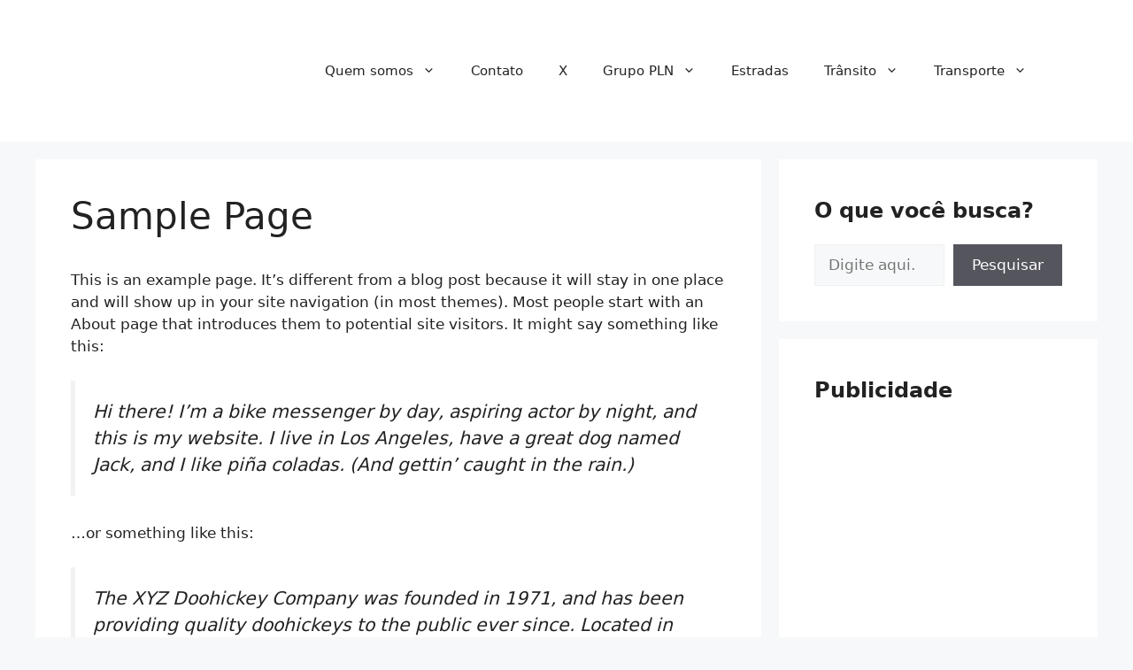

--- FILE ---
content_type: text/html; charset=utf-8
request_url: https://www.google.com/recaptcha/api2/aframe
body_size: 266
content:
<!DOCTYPE HTML><html><head><meta http-equiv="content-type" content="text/html; charset=UTF-8"></head><body><script nonce="8d2nFkEkAkrKkhscm9C_Qg">/** Anti-fraud and anti-abuse applications only. See google.com/recaptcha */ try{var clients={'sodar':'https://pagead2.googlesyndication.com/pagead/sodar?'};window.addEventListener("message",function(a){try{if(a.source===window.parent){var b=JSON.parse(a.data);var c=clients[b['id']];if(c){var d=document.createElement('img');d.src=c+b['params']+'&rc='+(localStorage.getItem("rc::a")?sessionStorage.getItem("rc::b"):"");window.document.body.appendChild(d);sessionStorage.setItem("rc::e",parseInt(sessionStorage.getItem("rc::e")||0)+1);localStorage.setItem("rc::h",'1768652126483');}}}catch(b){}});window.parent.postMessage("_grecaptcha_ready", "*");}catch(b){}</script></body></html>